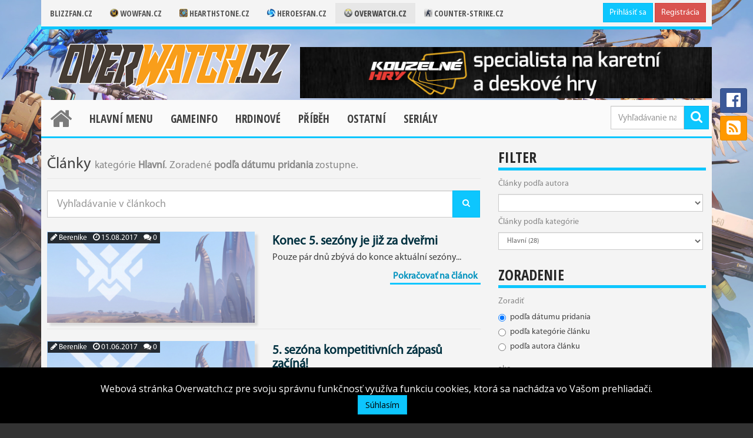

--- FILE ---
content_type: text/html; charset=utf-8
request_url: https://www.overwatch.cz/sk/clanky?byCategory=53
body_size: 11115
content:
<!DOCTYPE html>
<html>
<head>
    <title>Overwatch.cz</title>
	<meta charset="utf-8">
	<meta name="viewport" content="width=device-width, initial-scale=1.0">
	<meta name="description" content="Oficiální fan stránka, která se zaměřuje na hru Overwatch z dílny Blizzard Entertainment. Novinky, návody, tipy a triky.">
    <meta name="robots" content="INDEX, FOLLOW">
    <meta name="keywords" content="Overwatch, FPS, Blizzard, Tracer">
    <meta name="author" content="Patrik Hoffmann, djmetla">
    
    <link rel="shortcut icon" href="/images/layout/icons/favicon-overwatch.ico?v=1086479">
    <link rel="stylesheet" href="/css/icons.css?v=1086479">
        <link rel="stylesheet" href="/css/main.css?=1086479">
    
    <script src="/js/jquery.js?v=1086479"></script>
    <script src="/js/bootstrap.js?v=1086479"></script>
    <script src="/js/sticky.js?v=1086479"></script>
    <script src="/js/main.js?v=1086479"></script>
    </head>
<body>


        <video class="background-video" autoplay="autoplay" src="/video/overwatch.webm" loop="loop" muted="muted"></video>

<div class="container">
        <div class="row">


            <div class="col-lg-12 col-md-12 col-sm-12 col-xs-12">
<div id="top-header" class="hidden-sm hidden-xs">
        <div class="row">
            <div class="col-lg-9 col-md-9">
                <ul class="blizzfan">
                    <li><a href="https://www.blizzfan.cz">Blizzfan.cz</a></li>
                        <li><a href="https://www.wowfan.cz"> <img src="/images/layout/icons/favicon-wowfan.ico" class="app-icon"> Wowfan.cz </a></li>
                        <li><a href="https://www.hearthstone.cz"> <img src="/images/layout/icons/favicon-hearthstone.ico" class="app-icon"> Hearthstone.cz </a></li>
                        <li><a href="https://www.heroesfan.cz"> <img src="/images/layout/icons/favicon-heroesfan.ico" class="app-icon"> Heroesfan.cz </a></li>
                        <li><a href="https://www.overwatch.cz" class="app-active"> <img src="/images/layout/icons/favicon-overwatch.ico" class="app-icon"> Overwatch.cz </a></li>
                        <li><a href="https://www.counter-strike.cz"> <img src="/images/layout/icons/favicon-cstrike.gif" class="app-icon"> Counter-strike.cz </a></li>
                </ul>
            </div>
            <div class="col-lg-3 col-md-3">
                    <div class="text-right" style="margin-right:10px">
                        <a class="btn btn-primary btn-sm" href="/sk/prihlaseni">Prihlásiť sa</a>
                        <a class="btn btn-danger btn-sm" href="/sk/registrace">Registrácia</a>
                    </div>
            </div>
        </div>
</div>
<header class="hidden-xs hidden-sm">
    <h1>
        <a class="main-logo" href="/sk/">
            <img src="/images/layout/logo/logo-overwatch.png" alt="Overwatch.cz">
        </a>
    </h1>

    <div class="adv_header" style="width:700px; float: right; margin-left: 440px;margin-top:10px">
        <a href="https://www.kouzelnehry.cz/?utm_source=blizzfan&amp;utm_medium=banner&amp;utm_campaign=blizzfan_banner">
            <img src="https://www.wowfan.cz/images/kampan/header/sxemr704zwszd78.png" alt="https://www.kouzelnehry.cz/?utm_source=blizzfan&amp;utm_medium=banner&amp;utm_campaign=blizzfan_banner" class="img-responsive">
        </a>
    </div>

</header>

            </div>

            <div class="col-lg-12 col-md-12 col-sm-12 col-xs-12">
<nav id="navigation" class="hidden-sm hidden-xs">
    <ul id="main-menu">
            <li> <a class="home" href="/sk/"><span class="fa fa-home"></span></a></li>

                <li class="menu-dropdown">
                    <a href="javascript:void(0);" data-toggle="menu-dropdown">Hlavní menu</a>
                    <ul class="sub-menu">

                                <li><a href="/sk/tym">Redakce</a></li>


                                    <li> <a href="/sk/clanek/podminky-spoluprace-s-organizaci-blizzfan-a-pridruzenymi-weby-overwatch">Spolupráce</a> </li>


                                <li><a href="/sk/kontakt">Kontakt</a></li>

                    </ul>
                </li>
                <li class="menu-dropdown">
                    <a href="javascript:void(0);" data-toggle="menu-dropdown">Gameinfo</a>
                    <ul class="sub-menu">

                                <li class="two-dropdown">
                                    <a href="javascript:void(0);" data-toggle="two-dropdown">Jak začít hrát</a>
                                    <ul class="menu">
                                                    <li> <a href="/sk/clanek/overwatch-pro-zacatecniky">Pro začátečníky</a> </li>
                                                    <li> <a href="/sk/clanek/levely-a-odmeny-overwatch">Levely a odměny</a> </li>
                                    </ul>
                                </li>


                                <li class="two-dropdown">
                                    <a href="javascript:void(0);" data-toggle="two-dropdown">Mapy</a>
                                    <ul class="menu">
                                                    <li> <a href="/sk/clanek/assault-mapy">Assault</a> </li>
                                                    <li> <a href="/sk/clanek/escort-mapy">Escort</a> </li>
                                                    <li> <a href="/sk/clanek/control-mapy">Control</a> </li>
                                                    <li> <a href="/sk/clanek/hybrid-mapy">Hybrid</a> </li>
                                                    <li> <a href="/sk/clanek/arena-mapy">Arena</a> </li>
                                                    <li> <a href="/sk/clanek/deathmatch-a-team-deathmatch">Deathmatch</a> </li>
                                    </ul>
                                </li>


                                <li class="two-dropdown">
                                    <a href="javascript:void(0);" data-toggle="two-dropdown">Pozice na mapě</a>
                                    <ul class="menu">
                                                    <li> <a href="/sk/clanek/overwatch-callouts-assault-mapy">Assault mapy</a> </li>
                                                    <li> <a href="/sk/clanek/pozice-na-mape-escort">Escort mapy</a> </li>
                                                    <li> <a href="/sk/clanek/overwatch-callouts-hybrid">Hybrid mapy</a> </li>
                                    </ul>
                                </li>


                                    <li> <a href="/sk/clanek/herni-mody">Herní módy</a> </li>


                                    <li> <a href="/sk/clanek/patch-notes-rozcestnik">Patch Notes</a> </li>

                    </ul>
                </li>
                <li class="menu-dropdown">
                    <a href="javascript:void(0);" data-toggle="menu-dropdown">Hrdinové</a>
                    <ul class="sub-menu">

                                    <li> <a href="/sk/clanek/ofenzivni">Damage</a> </li>


                                    <li> <a href="/sk/clanek/tankove">Tank</a> </li>


                                    <li> <a href="/sk/clanek/supporti">Support</a> </li>

                    </ul>
                </li>
                <li class="menu-dropdown">
                    <a href="javascript:void(0);" data-toggle="menu-dropdown">Příběh</a>
                    <ul class="sub-menu">

                                    <li> <a href="/sk/clanek/rozcestnik-vydanych-komiksu">Komiksy</a> </li>


                                    <li> <a href="/sk/clanek/animated-shorts">Animated Shorts</a> </li>

                    </ul>
                </li>
                <li class="menu-dropdown">
                    <a href="javascript:void(0);" data-toggle="menu-dropdown">Ostatní</a>
                    <ul class="sub-menu">

                                    <li> <a href="/sk/clanek/skiny">Skiny</a> </li>


                                    <li> <a href="/sk/clanek/soundtrack">Hudba</a> </li>


                                    <li> <a href="/sk/clanek/spoluprace">Autoři se kterými spolupracujeme</a> </li>

                    </ul>
                </li>
                <li class="menu-dropdown">
                    <a href="javascript:void(0);" data-toggle="menu-dropdown">Seriály</a>
                    <ul class="sub-menu">

                                    <li> <a href="/sk/clanek/video-koutek-2">Videokoutek</a> </li>


                                    <li> <a href="/sk/clanek/overart">Overart</a> </li>

                    </ul>
                </li>
    </ul>

    <div class="menu-search">
        <form method="get" action="/sk/vyhledavani">
            <button class="btn btn-primary pull-right" type="submit"><span class="fa fa-search"></span></button>
            <input id="search-input" type="text" class="form-control" name="q" placeholder="Vyhľadávanie na Overwatch.cz">
        </form>
    </div>

</nav>

<nav class="hidden-md hidden-lg navbar navbar-default">
    <div class="container-fluid">
        <!-- Brand and toggle get grouped for better mobile display -->
        <div class="navbar-header">
            <button type="button" class="navbar-toggle collapsed" data-toggle="collapse" data-target="#mainmenu" aria-expanded="false">
                <span class="sr-only">Toggle navigation</span>
                <span class="icon-bar"></span>
                <span class="icon-bar"></span>
                <span class="icon-bar"></span>
            </button>
            <a class="navbar-brand" href="/sk/">Overwatch.cz</a>
        </div>

        <!-- Collect the nav links, forms, and other content for toggling -->
        <div class="collapse navbar-collapse" id="mainmenu">
            <ul class="nav navbar-nav">
                        <li class="dropdown">
                            <a href="#" class="dropdown-toggle" data-toggle="dropdown" role="button" aria-haspopup="true" aria-expanded="false">Hlavní menu <span class="caret"></span></a>
                            <ul class="dropdown-menu">

                                        <li><a href="/sk/tym">Redakce</a></li>


                                            <li> <a href="/sk/clanek/podminky-spoluprace-s-organizaci-blizzfan-a-pridruzenymi-weby-overwatch">Spolupráce</a> </li>


                                        <li><a href="/sk/kontakt">Kontakt</a></li>

                            </ul>
                        </li>
                        <li class="dropdown">
                            <a href="#" class="dropdown-toggle" data-toggle="dropdown" role="button" aria-haspopup="true" aria-expanded="false">Gameinfo <span class="caret"></span></a>
                            <ul class="dropdown-menu">

                                        <li class="dropdown-header">Jak začít hrát</li>
                                                        <li> <a href="/sk/clanek/overwatch-pro-zacatecniky">Pro začátečníky</a> </li>
                                                        <li> <a href="/sk/clanek/levely-a-odmeny-overwatch">Levely a odměny</a> </li>
                                        <li class="divider"></li>


                                        <li class="dropdown-header">Mapy</li>
                                                        <li> <a href="/sk/clanek/assault-mapy">Assault</a> </li>
                                                        <li> <a href="/sk/clanek/escort-mapy">Escort</a> </li>
                                                        <li> <a href="/sk/clanek/control-mapy">Control</a> </li>
                                                        <li> <a href="/sk/clanek/hybrid-mapy">Hybrid</a> </li>
                                                        <li> <a href="/sk/clanek/arena-mapy">Arena</a> </li>
                                                        <li> <a href="/sk/clanek/deathmatch-a-team-deathmatch">Deathmatch</a> </li>
                                        <li class="divider"></li>


                                        <li class="dropdown-header">Pozice na mapě</li>
                                                        <li> <a href="/sk/clanek/overwatch-callouts-assault-mapy">Assault mapy</a> </li>
                                                        <li> <a href="/sk/clanek/pozice-na-mape-escort">Escort mapy</a> </li>
                                                        <li> <a href="/sk/clanek/overwatch-callouts-hybrid">Hybrid mapy</a> </li>
                                        <li class="divider"></li>


                                            <li> <a href="/sk/clanek/herni-mody">Herní módy</a> </li>


                                            <li> <a href="/sk/clanek/patch-notes-rozcestnik">Patch Notes</a> </li>

                            </ul>
                        </li>
                        <li class="dropdown">
                            <a href="#" class="dropdown-toggle" data-toggle="dropdown" role="button" aria-haspopup="true" aria-expanded="false">Hrdinové <span class="caret"></span></a>
                            <ul class="dropdown-menu">

                                            <li> <a href="/sk/clanek/ofenzivni">Damage</a> </li>


                                            <li> <a href="/sk/clanek/tankove">Tank</a> </li>


                                            <li> <a href="/sk/clanek/supporti">Support</a> </li>

                            </ul>
                        </li>
                        <li class="dropdown">
                            <a href="#" class="dropdown-toggle" data-toggle="dropdown" role="button" aria-haspopup="true" aria-expanded="false">Příběh <span class="caret"></span></a>
                            <ul class="dropdown-menu">

                                            <li> <a href="/sk/clanek/rozcestnik-vydanych-komiksu">Komiksy</a> </li>


                                            <li> <a href="/sk/clanek/animated-shorts">Animated Shorts</a> </li>

                            </ul>
                        </li>
                        <li class="dropdown">
                            <a href="#" class="dropdown-toggle" data-toggle="dropdown" role="button" aria-haspopup="true" aria-expanded="false">Ostatní <span class="caret"></span></a>
                            <ul class="dropdown-menu">

                                            <li> <a href="/sk/clanek/skiny">Skiny</a> </li>


                                            <li> <a href="/sk/clanek/soundtrack">Hudba</a> </li>


                                            <li> <a href="/sk/clanek/spoluprace">Autoři se kterými spolupracujeme</a> </li>

                            </ul>
                        </li>
                        <li class="dropdown">
                            <a href="#" class="dropdown-toggle" data-toggle="dropdown" role="button" aria-haspopup="true" aria-expanded="false">Seriály <span class="caret"></span></a>
                            <ul class="dropdown-menu">

                                            <li> <a href="/sk/clanek/video-koutek-2">Videokoutek</a> </li>


                                            <li> <a href="/sk/clanek/overart">Overart</a> </li>

                            </ul>
                        </li>
            </ul>


            <form method="get" action="/sk/vyhledavani" class="navbar-form navbar-right">
                <div class="input-group input-group-sm">
                    <input id="search-input" type="text" class="form-control" name="q" placeholder="Vyhľadávanie na Overwatch.cz">
                    <span class="input-group-btn"><button class="btn btn-primary" type="submit"><span class="fa fa-search"></span></button></span>
                </div>
            </form>

            <ul class="nav navbar-nav navbar-right">
                <li class="dropdown">
                    <a href="#" class="dropdown-toggle" data-toggle="dropdown" role="button" aria-haspopup="true" aria-expanded="false"><span class="fa fa-user "></span> <span class="caret"></span></a>
                    <ul class="dropdown-menu">
                            <li><a href="/sk/prihlaseni"><span class="fa fa-sign-in fa-fw"></span> Prihlásiť sa</a></li>
                            <li><a href="/sk/registrace"><span class="fa fa-user-plus fa-fw"></span> Registrácia</a></li>
                            <li role="separator" class="divider"></li>
                            <li><a href="/sk/pomoc-s-uctem"><span class="fa fa-question-circle fa-fw"></span> Pomoc s účtom</a></li>
                    </ul>
                </li>
            </ul>
        </div>
    </div>
</nav>
            </div>


            <div class="col-lg-12 col-md-12 col-sm-12 col-xs-12">

                    <section>
                        <div class="row">
                            <div class="col-lg-8 col-md-8 col-sm-12 col-xs-12">
<div class="row">
    <div class="col-lg-12">
        <div class="page-header" style="margin-top:15pt">
            <h2 style="font-size:20pt;margin:0px;">Články
                <small>kategórie <strong>Hlavní</strong>. Zoradené <strong>podľa dátumu pridania</strong> zostupne.</small>
            </h2>
        </div>
    </div>

    <div class="col-lg-12">
        <form method="get" action="/sk/vyhledavani">
            <div class="input-group input-group-lg">
                <input type="text" class="form-control" name="q" placeholder="Vyhľadávanie v článkoch">
                <span class="input-group-btn"><button class="btn btn-primary" type="submit"><span class="fa fa-search"></span></button></span>
            </div>
        </form>
        <br>
    </div>


    <div class="col-lg-12">
        <ul class="article-list">
                    <li>
                        <div class="row">
                            <div class="col-lg-6 col-md-6 col-sm-6 col-xs-12">
                                <ul class="article-information">
                                    <li><a href="/sk/clanky?byAuthor=94261"><span class="fa fa-pencil"></span> Berenike</a></li>
                                    <li><span class="fa fa-clock-o"></span> 15.08.2017</li>
                                    <li><a href="/sk/clanek/konec-5-sezony-je-jiz-za-dvermi#comments"> <span class="fa fa-comments"></span> 0</a></li>
                                </ul>

                                <a href="/sk/clanek/konec-5-sezony-je-jiz-za-dvermi">
                                        <img src="https://www.overwatch.cz/images/article-thumbnail/6w6pg2nvuaml04s/small.jpg" class="img-responsive" alt="##">
                                </a>
                            </div>

                            <div class="col-lg-6 col-md-6 col-sm-6 col-xs-12">
                                <h3><a href="/sk/clanek/konec-5-sezony-je-jiz-za-dvermi">Konec 5. sezóny je již za dveřmi</a></h3>
                                <p>
                                        Pouze pár dnů zbývá do konce aktuální sezóny...
                                </p>
                                <p>
                                    <a href="/sk/clanek/konec-5-sezony-je-jiz-za-dvermi">Pokračovať na článok</a>
                                </p>
                            </div>
                        </div>
                    </li>
                    <li>
                        <div class="row">
                            <div class="col-lg-6 col-md-6 col-sm-6 col-xs-12">
                                <ul class="article-information">
                                    <li><a href="/sk/clanky?byAuthor=94261"><span class="fa fa-pencil"></span> Berenike</a></li>
                                    <li><span class="fa fa-clock-o"></span> 01.06.2017</li>
                                    <li><a href="/sk/clanek/5-sezona-kompetitivnich-zapasu-zacina#comments"> <span class="fa fa-comments"></span> 0</a></li>
                                </ul>

                                <a href="/sk/clanek/5-sezona-kompetitivnich-zapasu-zacina">
                                        <img src="https://www.overwatch.cz/images/article-thumbnail/6w6pg2nvuaml04s/small.jpg" class="img-responsive" alt="##">
                                </a>
                            </div>

                            <div class="col-lg-6 col-md-6 col-sm-6 col-xs-12">
                                <h3><a href="/sk/clanek/5-sezona-kompetitivnich-zapasu-zacina">5. sezóna kompetitivních zápasů začíná!</a></h3>
                                <p>
                                        Ode dneška můžete opět bojovat o lepší umístění v žebříčku kompetitivních zápasů!
                                </p>
                                <p>
                                    <a href="/sk/clanek/5-sezona-kompetitivnich-zapasu-zacina">Pokračovať na článok</a>
                                </p>
                            </div>
                        </div>
                    </li>
                    <li>
                        <div class="row">
                            <div class="col-lg-6 col-md-6 col-sm-6 col-xs-12">
                                <ul class="article-information">
                                    <li><a href="/sk/clanky?byAuthor=94261"><span class="fa fa-pencil"></span> Berenike</a></li>
                                    <li><span class="fa fa-clock-o"></span> 17.05.2017</li>
                                    <li><a href="/sk/clanek/overwatch-opet-k-vyzkouseni-zdarma#comments"> <span class="fa fa-comments"></span> 1</a></li>
                                </ul>

                                <a href="/sk/clanek/overwatch-opet-k-vyzkouseni-zdarma">
                                        <img src="https://www.overwatch.cz/images/article-thumbnail/2do9yh7ch84rop8pd14lxnyfj/small.jpg" class="img-responsive" alt="##">
                                </a>
                            </div>

                            <div class="col-lg-6 col-md-6 col-sm-6 col-xs-12">
                                <h3><a href="/sk/clanek/overwatch-opet-k-vyzkouseni-zdarma">Overwatch opět k vyzkoušení zdarma!</a></h3>
                                <p>
                                        Pokud ještě váháte, zdali si hru zakoupit, tak teď máte možnost si hru zdarma vyzkoušet.
                                </p>
                                <p>
                                    <a href="/sk/clanek/overwatch-opet-k-vyzkouseni-zdarma">Pokračovať na článok</a>
                                </p>
                            </div>
                        </div>
                    </li>
                    <li>
                        <div class="row">
                            <div class="col-lg-6 col-md-6 col-sm-6 col-xs-12">
                                <ul class="article-information">
                                    <li><a href="/sk/clanky?byAuthor=94261"><span class="fa fa-pencil"></span> Berenike</a></li>
                                    <li><span class="fa fa-clock-o"></span> 17.05.2017</li>
                                    <li><a href="/sk/clanek/oznamen-konec-kompetitivnich-zapasu-4-sezony#comments"> <span class="fa fa-comments"></span> 0</a></li>
                                </ul>

                                <a href="/sk/clanek/oznamen-konec-kompetitivnich-zapasu-4-sezony">
                                        <img src="https://www.overwatch.cz/images/article-thumbnail/u0wfytw9uteyyzhvlv77mu47y/small.jpg" class="img-responsive" alt="##">
                                </a>
                            </div>

                            <div class="col-lg-6 col-md-6 col-sm-6 col-xs-12">
                                <h3><a href="/sk/clanek/oznamen-konec-kompetitivnich-zapasu-4-sezony">Oznámen konec kompetitivních zápasů 4. sezóny</a></h3>
                                <p>
                                        Pokud ještě nemáte svůj vysněný rank, tak zabojujte, konec se blíží.
                                </p>
                                <p>
                                    <a href="/sk/clanek/oznamen-konec-kompetitivnich-zapasu-4-sezony">Pokračovať na článok</a>
                                </p>
                            </div>
                        </div>
                    </li>
                    <li>
                        <div class="row">
                            <div class="col-lg-6 col-md-6 col-sm-6 col-xs-12">
                                <ul class="article-information">
                                    <li><a href="/sk/clanky?byAuthor=90660"><span class="fa fa-pencil"></span> Darlington</a></li>
                                    <li><span class="fa fa-clock-o"></span> 06.02.2017</li>
                                    <li><a href="/sk/clanek/jsou-klavesnici-a-mysi-na-konzoli-problem#comments"> <span class="fa fa-comments"></span> 0</a></li>
                                </ul>

                                <a href="/sk/clanek/jsou-klavesnici-a-mysi-na-konzoli-problem">
                                        <img src="https://www.overwatch.cz/images/article-thumbnail/1gcimay4ffb11ruvmkrb9eueq/small.jpg" class="img-responsive" alt="##">
                                </a>
                            </div>

                            <div class="col-lg-6 col-md-6 col-sm-6 col-xs-12">
                                <h3><a href="/sk/clanek/jsou-klavesnici-a-mysi-na-konzoli-problem">Jsou klávesnice a myši na konzoli problém?</a></h3>
                                <p>
                                        Overwatch je kompetitivní hra. Pokud vás tedy nějaký aspekt zvenčí dokáže zvýhodnit před ostatními, je to problém, který narušuje balanc.


                                </p>
                                <p>
                                    <a href="/sk/clanek/jsou-klavesnici-a-mysi-na-konzoli-problem">Pokračovať na článok</a>
                                </p>
                            </div>
                        </div>
                    </li>
                    <li>
                        <div class="row">
                            <div class="col-lg-6 col-md-6 col-sm-6 col-xs-12">
                                <ul class="article-information">
                                    <li><a href="/sk/clanky?byAuthor=92855"><span class="fa fa-pencil"></span> PanOlda</a></li>
                                    <li><span class="fa fa-clock-o"></span> 21.01.2017</li>
                                    <li><a href="/sk/clanek/soundtrack#comments"> <span class="fa fa-comments"></span> 0</a></li>
                                </ul>

                                <a href="/sk/clanek/soundtrack">
                                        <img src="/images/layout/default-article.jpg" class="img-responsive" alt="Article image">
                                </a>
                            </div>

                            <div class="col-lg-6 col-md-6 col-sm-6 col-xs-12">
                                <h3><a href="/sk/clanek/soundtrack">Soundtrack</a></h3>
                                <p>
                                        Pokud vás zajímá hudební doprovod ke hře, najdete ho zde!
                                </p>
                                <p>
                                    <a href="/sk/clanek/soundtrack">Pokračovať na článok</a>
                                </p>
                            </div>
                        </div>
                    </li>
                    <li>
                        <div class="row">
                            <div class="col-lg-6 col-md-6 col-sm-6 col-xs-12">
                                <ul class="article-information">
                                    <li><a href="/sk/clanky?byAuthor=92853"><span class="fa fa-pencil"></span> Kizuoto</a></li>
                                    <li><span class="fa fa-clock-o"></span> 16.01.2017</li>
                                    <li><a href="/sk/clanek/teabagging-dostane-nerf#comments"> <span class="fa fa-comments"></span> 1</a></li>
                                </ul>

                                <a href="/sk/clanek/teabagging-dostane-nerf">
                                        <img src="https://www.overwatch.cz/images/article-thumbnail/m7pzhuqjriwm864qz39dfr55x/small.jpg" class="img-responsive" alt="##">
                                </a>
                            </div>

                            <div class="col-lg-6 col-md-6 col-sm-6 col-xs-12">
                                <h3><a href="/sk/clanek/teabagging-dostane-nerf">Teabagging dostane nerf</a></h3>
                                <p>
                                        Samozřejmě budou moci hráči používat stále tento způsob vyjádření svých niterných pocitů. Přesto je dobré se o této na první pohled drobné změně zmínit. Jedná se o další nevypsanou změnu, která by mohla hráče zaskočit, byť na většinu situací nemá větší vliv.
                                </p>
                                <p>
                                    <a href="/sk/clanek/teabagging-dostane-nerf">Pokračovať na článok</a>
                                </p>
                            </div>
                        </div>
                    </li>
                    <li>
                        <div class="row">
                            <div class="col-lg-6 col-md-6 col-sm-6 col-xs-12">
                                <ul class="article-information">
                                    <li><a href="/sk/clanky?byAuthor=92853"><span class="fa fa-pencil"></span> Kizuoto</a></li>
                                    <li><span class="fa fa-clock-o"></span> 12.01.2017</li>
                                    <li><a href="/sk/clanek/patch-1-71-a-nevypsane-novinky#comments"> <span class="fa fa-comments"></span> 1</a></li>
                                </ul>

                                <a href="/sk/clanek/patch-1-71-a-nevypsane-novinky">
                                        <img src="https://www.overwatch.cz/images/article-thumbnail/m7pzhuqjriwm864qz39dfr55x/small.jpg" class="img-responsive" alt="##">
                                </a>
                            </div>

                            <div class="col-lg-6 col-md-6 col-sm-6 col-xs-12">
                                <h3><a href="/sk/clanek/patch-1-71-a-nevypsane-novinky">Patch 1.71 a nevypsané novinky</a></h3>
                                <p>
                                        Každý patch je oznámen pomocí výpisu svých novinek. Tyto novinky jsou však neúplné. Co vám tedy mohlo uniknout, nebo jaký je rozdíl mezi hookem 1.0 a 2.0?
                                </p>
                                <p>
                                    <a href="/sk/clanek/patch-1-71-a-nevypsane-novinky">Pokračovať na článok</a>
                                </p>
                            </div>
                        </div>
                    </li>
                    <li>
                        <div class="row">
                            <div class="col-lg-6 col-md-6 col-sm-6 col-xs-12">
                                <ul class="article-information">
                                    <li><a href="/sk/clanky?byAuthor=93451"><span class="fa fa-pencil"></span> Housac</a></li>
                                    <li><span class="fa fa-clock-o"></span> 04.01.2017</li>
                                    <li><a href="/sk/clanek/video-koutek-2#comments"> <span class="fa fa-comments"></span> 0</a></li>
                                </ul>

                                <a href="/sk/clanek/video-koutek-2">
                                        <img src="/images/layout/default-article.jpg" class="img-responsive" alt="Article image">
                                </a>
                            </div>

                            <div class="col-lg-6 col-md-6 col-sm-6 col-xs-12">
                                <h3><a href="/sk/clanek/video-koutek-2">Videokoutek</a></h3>
                                <p>
                                        Seriál videokoutek vychází pravidelně každý pátek a jak bystřejší pochopili, jde o článek ve kterém se společně podíváme na nějaké populární video ze světa Overwatch. Najdete zde zajímavosti, šílené playe, různé bugy nebo jakékoliv další videa související se…
                                </p>
                                <p>
                                    <a href="/sk/clanek/video-koutek-2">Pokračovať na článok</a>
                                </p>
                            </div>
                        </div>
                    </li>
                    <li>
                        <div class="row">
                            <div class="col-lg-6 col-md-6 col-sm-6 col-xs-12">
                                <ul class="article-information">
                                    <li><a href="/sk/clanky?byAuthor=92855"><span class="fa fa-pencil"></span> PanOlda</a></li>
                                    <li><span class="fa fa-clock-o"></span> 02.01.2017</li>
                                    <li><a href="/sk/clanek/tankove-old#comments"> <span class="fa fa-comments"></span> 0</a></li>
                                </ul>

                                <a href="/sk/clanek/tankove-old">
                                        <img src="/images/layout/default-article.jpg" class="img-responsive" alt="Article image">
                                </a>
                            </div>

                            <div class="col-lg-6 col-md-6 col-sm-6 col-xs-12">
                                <h3><a href="/sk/clanek/tankove-old">Tankové old</a></h3>
                                <p>
                                        Tankové hry Overwatch
                                </p>
                                <p>
                                    <a href="/sk/clanek/tankove-old">Pokračovať na článok</a>
                                </p>
                            </div>
                        </div>
                    </li>
                    <li>
                        <div class="row">
                            <div class="col-lg-6 col-md-6 col-sm-6 col-xs-12">
                                <ul class="article-information">
                                    <li><a href="/sk/clanky?byAuthor=90660"><span class="fa fa-pencil"></span> Darlington</a></li>
                                    <li><span class="fa fa-clock-o"></span> 30.11.2016</li>
                                    <li><a href="/sk/clanek/3-sezona-prichazi#comments"> <span class="fa fa-comments"></span> 0</a></li>
                                </ul>

                                <a href="/sk/clanek/3-sezona-prichazi">
                                        <img src="/images/layout/default-article.jpg" class="img-responsive" alt="Article image">
                                </a>
                            </div>

                            <div class="col-lg-6 col-md-6 col-sm-6 col-xs-12">
                                <h3><a href="/sk/clanek/3-sezona-prichazi">3. sezóna přichází! </a></h3>
                                <p>
                                        S novým měsícem přichází také nová sezóna. Již od 1.12. se můžeme těšit na třetí sezónu v kompetitivním módu.
                                </p>
                                <p>
                                    <a href="/sk/clanek/3-sezona-prichazi">Pokračovať na článok</a>
                                </p>
                            </div>
                        </div>
                    </li>
                    <li>
                        <div class="row">
                            <div class="col-lg-6 col-md-6 col-sm-6 col-xs-12">
                                <ul class="article-information">
                                    <li><a href="/sk/clanky?byAuthor=90660"><span class="fa fa-pencil"></span> Darlington</a></li>
                                    <li><span class="fa fa-clock-o"></span> 30.11.2016</li>
                                    <li><a href="/sk/clanek/atlas-news#comments"> <span class="fa fa-comments"></span> 0</a></li>
                                </ul>

                                <a href="/sk/clanek/atlas-news">
                                        <img src="/images/layout/default-article.jpg" class="img-responsive" alt="Article image">
                                </a>
                            </div>

                            <div class="col-lg-6 col-md-6 col-sm-6 col-xs-12">
                                <h3><a href="/sk/clanek/atlas-news">Atlas News</a></h3>
                                <p>
                                        Odkaz do menu
                                </p>
                                <p>
                                    <a href="/sk/clanek/atlas-news">Pokračovať na článok</a>
                                </p>
                            </div>
                        </div>
                    </li>
                    <li>
                        <div class="row">
                            <div class="col-lg-6 col-md-6 col-sm-6 col-xs-12">
                                <ul class="article-information">
                                    <li><a href="/sk/clanky?byAuthor=24507"><span class="fa fa-pencil"></span> kovka</a></li>
                                    <li><span class="fa fa-clock-o"></span> 28.06.2016</li>
                                    <li><a href="/sk/clanek/overart-3-edit#comments"> <span class="fa fa-comments"></span> 0</a></li>
                                </ul>

                                <a href="/sk/clanek/overart-3-edit">
                                        <img src="/images/layout/default-article.jpg" class="img-responsive" alt="Article image">
                                </a>
                            </div>

                            <div class="col-lg-6 col-md-6 col-sm-6 col-xs-12">
                                <h3><a href="/sk/clanek/overart-3-edit">OverArt #3 edit</a></h3>
                                <p>
                                        Po delší době se vracíme zpátky a tentokrát se podíváme na pár zajímavých "cosplayů", tedy fanoušků co si vyrobili kostým nějakého hrdiny ze hry!
                                </p>
                                <p>
                                    <a href="/sk/clanek/overart-3-edit">Pokračovať na článok</a>
                                </p>
                            </div>
                        </div>
                    </li>
                    <li>
                        <div class="row">
                            <div class="col-lg-6 col-md-6 col-sm-6 col-xs-12">
                                <ul class="article-information">
                                    <li><a href="/sk/clanky?byAuthor=92853"><span class="fa fa-pencil"></span> Kizuoto</a></li>
                                    <li><span class="fa fa-clock-o"></span> 19.05.2016</li>
                                    <li><a href="/sk/clanek/soldier%3A-76-brzy-ve-vlastnim-animovanem-pribehu#comments"> <span class="fa fa-comments"></span> 0</a></li>
                                </ul>

                                <a href="/sk/clanek/soldier%3A-76-brzy-ve-vlastnim-animovanem-pribehu">
                                        <img src="/images/layout/default-article.jpg" class="img-responsive" alt="Article image">
                                </a>
                            </div>

                            <div class="col-lg-6 col-md-6 col-sm-6 col-xs-12">
                                <h3><a href="/sk/clanek/soldier%3A-76-brzy-ve-vlastnim-animovanem-pribehu">Soldier: 76 brzy ve vlastním animovaném příběhu</a></h3>
                                <p>
                                        Je tomu jen pár dní, co Blizzard vydal animated short o Genjim a Hanzovi a už nás láká na další. Tentokrát věnované postavě Soldier: 76.
                                </p>
                                <p>
                                    <a href="/sk/clanek/soldier%3A-76-brzy-ve-vlastnim-animovanem-pribehu">Pokračovať na článok</a>
                                </p>
                            </div>
                        </div>
                    </li>
                    <li>
                        <div class="row">
                            <div class="col-lg-6 col-md-6 col-sm-6 col-xs-12">
                                <ul class="article-information">
                                    <li><a href="/sk/clanky?byAuthor=92853"><span class="fa fa-pencil"></span> Kizuoto</a></li>
                                    <li><span class="fa fa-clock-o"></span> 18.05.2016</li>
                                    <li><a href="/sk/clanek/rozcestnik-vydanych-komiksu#comments"> <span class="fa fa-comments"></span> 2</a></li>
                                </ul>

                                <a href="/sk/clanek/rozcestnik-vydanych-komiksu">
                                        <img src="/images/layout/default-article.jpg" class="img-responsive" alt="Article image">
                                </a>
                            </div>

                            <div class="col-lg-6 col-md-6 col-sm-6 col-xs-12">
                                <h3><a href="/sk/clanek/rozcestnik-vydanych-komiksu">Rozcestník vydaných komiksů</a></h3>
                                <p>
                                        Množství komiksů ze světa Overwatch stoupá a v budoucnu budou další přibývat. Proto jsme pro vás pro snadnější orientaci připravili jednoduchý přehled.



                                </p>
                                <p>
                                    <a href="/sk/clanek/rozcestnik-vydanych-komiksu">Pokračovať na článok</a>
                                </p>
                            </div>
                        </div>
                    </li>
                    <li>
                        <div class="row">
                            <div class="col-lg-6 col-md-6 col-sm-6 col-xs-12">
                                <ul class="article-information">
                                    <li><a href="/sk/clanky?byAuthor=90660"><span class="fa fa-pencil"></span> Darlington</a></li>
                                    <li><span class="fa fa-clock-o"></span> 17.05.2016</li>
                                    <li><a href="/sk/clanek/shorts#comments"> <span class="fa fa-comments"></span> 0</a></li>
                                </ul>

                                <a href="/sk/clanek/shorts">
                                        <img src="/images/layout/default-article.jpg" class="img-responsive" alt="Article image">
                                </a>
                            </div>

                            <div class="col-lg-6 col-md-6 col-sm-6 col-xs-12">
                                <h3><a href="/sk/clanek/shorts">Shorts</a></h3>
                                <p>
                                         Nepropásli jste nějaký díl krátkých animovaných dobrodružství? Připravili jsme si pro vás přehled všech doposud vydaných dílů které zde najdete i českými titulky!

                                </p>
                                <p>
                                    <a href="/sk/clanek/shorts">Pokračovať na článok</a>
                                </p>
                            </div>
                        </div>
                    </li>
                    <li>
                        <div class="row">
                            <div class="col-lg-6 col-md-6 col-sm-6 col-xs-12">
                                <ul class="article-information">
                                    <li><a href="/sk/clanky?byAuthor=2"><span class="fa fa-pencil"></span> Jerryky</a></li>
                                    <li><span class="fa fa-clock-o"></span> 12.05.2016</li>
                                    <li><a href="/sk/clanek/mapy-overwatch#comments"> <span class="fa fa-comments"></span> 0</a></li>
                                </ul>

                                <a href="/sk/clanek/mapy-overwatch">
                                        <img src="/images/layout/default-article.jpg" class="img-responsive" alt="Article image">
                                </a>
                            </div>

                            <div class="col-lg-6 col-md-6 col-sm-6 col-xs-12">
                                <h3><a href="/sk/clanek/mapy-overwatch">Mapy</a></h3>
                                <p>
                                        
	Hrdinové Overwatch bojují na mnoha různých místech po celé zeměkouli. Od technologicky vyspělého Numbani až po filmová studia Hollywoodu. Mapy se dělí do čtyř různých tříd. Každá mapa má vlastní osobitý vzhled a rozvržení. 
                                </p>
                                <p>
                                    <a href="/sk/clanek/mapy-overwatch">Pokračovať na článok</a>
                                </p>
                            </div>
                        </div>
                    </li>
                    <li>
                        <div class="row">
                            <div class="col-lg-6 col-md-6 col-sm-6 col-xs-12">
                                <ul class="article-information">
                                    <li><a href="/sk/clanky?byAuthor=93451"><span class="fa fa-pencil"></span> Housac</a></li>
                                    <li><span class="fa fa-clock-o"></span> 26.02.2016</li>
                                    <li><a href="/sk/clanek/herni-mody#comments"> <span class="fa fa-comments"></span> 0</a></li>
                                </ul>

                                <a href="/sk/clanek/herni-mody">
                                        <img src="/images/layout/default-article.jpg" class="img-responsive" alt="Article image">
                                </a>
                            </div>

                            <div class="col-lg-6 col-md-6 col-sm-6 col-xs-12">
                                <h3><a href="/sk/clanek/herni-mody">Herní módy</a></h3>
                                <p>
                                        

Přesvědčte se, že rozumíte všem herním módům.
                                </p>
                                <p>
                                    <a href="/sk/clanek/herni-mody">Pokračovať na článok</a>
                                </p>
                            </div>
                        </div>
                    </li>
                    <li>
                        <div class="row">
                            <div class="col-lg-6 col-md-6 col-sm-6 col-xs-12">
                                <ul class="article-information">
                                    <li><a href="/sk/clanky?byAuthor=24507"><span class="fa fa-pencil"></span> kovka</a></li>
                                    <li><span class="fa fa-clock-o"></span> 18.11.2015</li>
                                    <li><a href="/sk/clanek/patch-notes-overwatch#comments"> <span class="fa fa-comments"></span> 0</a></li>
                                </ul>

                                <a href="/sk/clanek/patch-notes-overwatch">
                                        <img src="/images/layout/default-article.jpg" class="img-responsive" alt="Article image">
                                </a>
                            </div>

                            <div class="col-lg-6 col-md-6 col-sm-6 col-xs-12">
                                <h3><a href="/sk/clanek/patch-notes-overwatch">Patch notes</a></h3>
                                <p>
                                        
Seznam všech zveřejněných patch notes.
                                </p>
                                <p>
                                    <a href="/sk/clanek/patch-notes-overwatch">Pokračovať na článok</a>
                                </p>
                            </div>
                        </div>
                    </li>
                    <li>
                        <div class="row">
                            <div class="col-lg-6 col-md-6 col-sm-6 col-xs-12">
                                <ul class="article-information">
                                    <li><a href="/sk/clanky?byAuthor=92855"><span class="fa fa-pencil"></span> PanOlda</a></li>
                                    <li><span class="fa fa-clock-o"></span> 02.11.2015</li>
                                    <li><a href="/sk/clanek/hudba#comments"> <span class="fa fa-comments"></span> 1</a></li>
                                </ul>

                                <a href="/sk/clanek/hudba">
                                        <img src="/images/layout/default-article.jpg" class="img-responsive" alt="Article image">
                                </a>
                            </div>

                            <div class="col-lg-6 col-md-6 col-sm-6 col-xs-12">
                                <h3><a href="/sk/clanek/hudba">Hudba</a></h3>
                                <p>
                                          
Seznam veškeré hudby související se světem Overwatch.
                                </p>
                                <p>
                                    <a href="/sk/clanek/hudba">Pokračovať na článok</a>
                                </p>
                            </div>
                        </div>
                    </li>
                    <li>
                        <div class="row">
                            <div class="col-lg-6 col-md-6 col-sm-6 col-xs-12">
                                <ul class="article-information">
                                    <li><a href="/sk/clanky?byAuthor=26380"><span class="fa fa-pencil"></span> Alandus</a></li>
                                    <li><span class="fa fa-clock-o"></span> 27.10.2015</li>
                                    <li><a href="/sk/clanek/closed-beta-spustena#comments"> <span class="fa fa-comments"></span> 0</a></li>
                                </ul>

                                <a href="/sk/clanek/closed-beta-spustena">
                                        <img src="/images/layout/default-article.jpg" class="img-responsive" alt="Article image">
                                </a>
                            </div>

                            <div class="col-lg-6 col-md-6 col-sm-6 col-xs-12">
                                <h3><a href="/sk/clanek/closed-beta-spustena">Closed Beta spuštěna!</a></h3>
                                <p>
                                        Shrnutí všech informací o closed betě, zpětné vazbě,návod k instalaci a FAQ!
                                </p>
                                <p>
                                    <a href="/sk/clanek/closed-beta-spustena">Pokračovať na článok</a>
                                </p>
                            </div>
                        </div>
                    </li>
                    <li>
                        <div class="row">
                            <div class="col-lg-6 col-md-6 col-sm-6 col-xs-12">
                                <ul class="article-information">
                                    <li><a href="/sk/clanky?byAuthor=26380"><span class="fa fa-pencil"></span> Alandus</a></li>
                                    <li><span class="fa fa-clock-o"></span> 23.10.2015</li>
                                    <li><a href="/sk/clanek/blizzard-pridava-hlasovou-komunikaci#comments"> <span class="fa fa-comments"></span> 0</a></li>
                                </ul>

                                <a href="/sk/clanek/blizzard-pridava-hlasovou-komunikaci">
                                        <img src="/images/layout/default-article.jpg" class="img-responsive" alt="Article image">
                                </a>
                            </div>

                            <div class="col-lg-6 col-md-6 col-sm-6 col-xs-12">
                                <h3><a href="/sk/clanek/blizzard-pridava-hlasovou-komunikaci">Blizzard přidává hlasovou komunikaci!</a></h3>
                                <p>
                                        
	 Komunikace s hráči se ve hrách od Blizzardu dostává na další úroveň!
                                </p>
                                <p>
                                    <a href="/sk/clanek/blizzard-pridava-hlasovou-komunikaci">Pokračovať na článok</a>
                                </p>
                            </div>
                        </div>
                    </li>
                    <li>
                        <div class="row">
                            <div class="col-lg-6 col-md-6 col-sm-6 col-xs-12">
                                <ul class="article-information">
                                    <li><a href="/sk/clanky?byAuthor=24507"><span class="fa fa-pencil"></span> kovka</a></li>
                                    <li><span class="fa fa-clock-o"></span> 23.10.2015</li>
                                    <li><a href="/sk/clanek/offense#comments"> <span class="fa fa-comments"></span> 0</a></li>
                                </ul>

                                <a href="/sk/clanek/offense">
                                        <img src="/images/layout/default-article.jpg" class="img-responsive" alt="Article image">
                                </a>
                            </div>

                            <div class="col-lg-6 col-md-6 col-sm-6 col-xs-12">
                                <h3><a href="/sk/clanek/offense">Offense</a></h3>
                                <p>
                                         Ofensivně ladění hrdinové vynikají svojí hbitostí a přesnou střelbou. Jsou skvělou volbou na rychlé útočné výpady.
                                </p>
                                <p>
                                    <a href="/sk/clanek/offense">Pokračovať na článok</a>
                                </p>
                            </div>
                        </div>
                    </li>
                    <li>
                        <div class="row">
                            <div class="col-lg-6 col-md-6 col-sm-6 col-xs-12">
                                <ul class="article-information">
                                    <li><a href="/sk/clanky?byAuthor=24507"><span class="fa fa-pencil"></span> kovka</a></li>
                                    <li><span class="fa fa-clock-o"></span> 23.10.2015</li>
                                    <li><a href="/sk/clanek/defense#comments"> <span class="fa fa-comments"></span> 0</a></li>
                                </ul>

                                <a href="/sk/clanek/defense">
                                        <img src="/images/layout/default-article.jpg" class="img-responsive" alt="Article image">
                                </a>
                            </div>

                            <div class="col-lg-6 col-md-6 col-sm-6 col-xs-12">
                                <h3><a href="/sk/clanek/defense">Defense</a></h3>
                                <p>
                                         Skvělá volba pro obrannou taktiku. Poměrně úspěšně dokáží vzdorovat útočnému tlaku.
                                </p>
                                <p>
                                    <a href="/sk/clanek/defense">Pokračovať na článok</a>
                                </p>
                            </div>
                        </div>
                    </li>
                    <li>
                        <div class="row">
                            <div class="col-lg-6 col-md-6 col-sm-6 col-xs-12">
                                <ul class="article-information">
                                    <li><a href="/sk/clanky?byAuthor=24507"><span class="fa fa-pencil"></span> kovka</a></li>
                                    <li><span class="fa fa-clock-o"></span> 23.10.2015</li>
                                    <li><a href="/sk/clanek/support#comments"> <span class="fa fa-comments"></span> 0</a></li>
                                </ul>

                                <a href="/sk/clanek/support">
                                        <img src="/images/layout/default-article.jpg" class="img-responsive" alt="Article image">
                                </a>
                            </div>

                            <div class="col-lg-6 col-md-6 col-sm-6 col-xs-12">
                                <h3><a href="/sk/clanek/support">Support</a></h3>
                                <p>
                                         Role supportů spočívá v buffování a healování spoluhráčů.
                                </p>
                                <p>
                                    <a href="/sk/clanek/support">Pokračovať na článok</a>
                                </p>
                            </div>
                        </div>
                    </li>
                    <li>
                        <div class="row">
                            <div class="col-lg-6 col-md-6 col-sm-6 col-xs-12">
                                <ul class="article-information">
                                    <li><a href="/sk/clanky?byAuthor=24507"><span class="fa fa-pencil"></span> kovka</a></li>
                                    <li><span class="fa fa-clock-o"></span> 23.10.2015</li>
                                    <li><a href="/sk/clanek/tank#comments"> <span class="fa fa-comments"></span> 0</a></li>
                                </ul>

                                <a href="/sk/clanek/tank">
                                        <img src="/images/layout/default-article.jpg" class="img-responsive" alt="Article image">
                                </a>
                            </div>

                            <div class="col-lg-6 col-md-6 col-sm-6 col-xs-12">
                                <h3><a href="/sk/clanek/tank">Tank-old</a></h3>
                                <p>
                                        Hrdinové s obrovskou výdrží a armorem snižujícím zranění až o 50%.
                                </p>
                                <p>
                                    <a href="/sk/clanek/tank">Pokračovať na článok</a>
                                </p>
                            </div>
                        </div>
                    </li>
                    <li>
                        <div class="row">
                            <div class="col-lg-6 col-md-6 col-sm-6 col-xs-12">
                                <ul class="article-information">
                                    <li><a href="/sk/clanky?byAuthor=19510"><span class="fa fa-pencil"></span> Itharael</a></li>
                                    <li><span class="fa fa-clock-o"></span> 16.06.2015</li>
                                    <li><a href="/sk/clanek/podminky-spoluprace-s-organizaci-blizzfan-a-pridruzenymi-weby-overwatch#comments"> <span class="fa fa-comments"></span> 0</a></li>
                                </ul>

                                <a href="/sk/clanek/podminky-spoluprace-s-organizaci-blizzfan-a-pridruzenymi-weby-overwatch">
                                        <img src="/images/layout/default-article.jpg" class="img-responsive" alt="Article image">
                                </a>
                            </div>

                            <div class="col-lg-6 col-md-6 col-sm-6 col-xs-12">
                                <h3><a href="/sk/clanek/podminky-spoluprace-s-organizaci-blizzfan-a-pridruzenymi-weby-overwatch"> Podmínky spolupráce s organizací Blizzfan a přidruženými weby</a></h3>
                                <p>
                                        Projekt Blizzfan.cz si za jeden z hlavních cílů stanovil sjednocení české a slovenské fanouškovské komunity herní produkce společnosti Blizzard Entertainment, a to jak po stránce interaktivní a informativní, tak rovněž skrze pořádané „offline“ akce a turnaje.
                                </p>
                                <p>
                                    <a href="/sk/clanek/podminky-spoluprace-s-organizaci-blizzfan-a-pridruzenymi-weby-overwatch">Pokračovať na článok</a>
                                </p>
                            </div>
                        </div>
                    </li>
                    <li>
                        <div class="row">
                            <div class="col-lg-6 col-md-6 col-sm-6 col-xs-12">
                                <ul class="article-information">
                                    <li><a href="/sk/clanky?byAuthor=2"><span class="fa fa-pencil"></span> Jerryky</a></li>
                                    <li><span class="fa fa-clock-o"></span> 27.12.2014</li>
                                    <li><a href="/sk/clanek/kontakty-overwatch#comments"> <span class="fa fa-comments"></span> 0</a></li>
                                </ul>

                                <a href="/sk/clanek/kontakty-overwatch">
                                        <img src="/images/layout/default-article.jpg" class="img-responsive" alt="Article image">
                                </a>
                            </div>

                            <div class="col-lg-6 col-md-6 col-sm-6 col-xs-12">
                                <h3><a href="/sk/clanek/kontakty-overwatch">Kontakty</a></h3>
                                <p>
                                        Zde naleznete kontaktní informace na tým Overfan.cz a k tomu několik informací, kam se obrátit se svými dotazy.
                                </p>
                                <p>
                                    <a href="/sk/clanek/kontakty-overwatch">Pokračovať na článok</a>
                                </p>
                            </div>
                        </div>
                    </li>
        </ul>
    </div>


    <div class="col-lg-12">
        <div class="text-center">
            <ul class="pagination">




                    <li class="disabled"><a href="javascript:void(0);">&laquo;&laquo;</a></li>
                    <li class="disabled"><a href="javascript:void(0);">&laquo;</a></li>

                    <li class="active"><a href="/sk/clanky?byCategory=53">1</a></li>

                    <li class="disabled"><a href="javascript:void(0);">&raquo;</a></li>
                    <li class="disabled"><a href="javascript:void(0);">&raquo;&raquo;</a></li>
            </ul>
        </div>
    </div>

</div>
                                <br>
                            </div>

                            <div class="col-lg-4 col-md-4 col-sm-12 col-xs-12">
    <form method="get" action="/sk/clanky">
        <div class="box">
            <div class="box-heading"><span>Filter</span></div>
            <div class="box-body">

                <div class="row">
                    <div class="col-lg-12">
                        <h5 class="text-muted">Články podľa autora</h5>
                        <select class="form-control input-sm" name="byAuthor">
                            <option></option>
                                <option value="93451" >Housac (476)</option>
                                <option value="92855" >PanOlda (361)</option>
                                <option value="90660" >Darlington (110)</option>
                                <option value="24507" >kovka (109)</option>
                                <option value="24622" >Fyzzi (55)</option>
                                <option value="92853" >Kizuoto (48)</option>
                                <option value="94261" >Berenike (28)</option>
                                <option value="2" >Jerryky (17)</option>
                                <option value="49" >Snake Plisken (16)</option>
                                <option value="26380" >Alandus (14)</option>
                                <option value="91812" >Fredrik (12)</option>
                                <option value="243" >Daevis (7)</option>
                                <option value="95968" >LaFleur (6)</option>
                                <option value="96190" >Volpe (5)</option>
                                <option value="19510" >Itharael (4)</option>
                                <option value="13912" >WitekCZ (4)</option>
                                <option value="21767" >Nikilangelo (3)</option>
                                <option value="11889" >djmetla (3)</option>
                                <option value="93326" >alphawlf (2)</option>
                        </select>
                    </div>

                    <div class="col-lg-12">
                        <h5 class="text-muted">Články podľa kategórie</h5>
                        <select class="form-control input-sm" name="byCategory">
                            <option></option>
                                <option value="50" >Gameinfo (197)</option>
                                <option value="51" >Hrdinové (79)</option>
                                <option value="52" >Progaming (34)</option>
                                <option value="53" selected="selected">Hlavní (28)</option>
                                <option value="54" >Novinky (832)</option>
                                <option value="55" >Příběh (20)</option>
                                <option value="67" >Videokoutek (26)</option>
                                <option value="68" >OverArt (48)</option>
                                <option value="69" >Návody (4)</option>
                                <option value="70" >Guide (3)</option>
                                <option value="71" >Spolupráce (5)</option>
                                <option value="96" >Blizzcon 2017 (5)</option>
                                <option value="129" >Ostatní (1)</option>
                                <option value="Uncategorized" >Nezaradené (5168)</option>
                        </select>
                    </div>
                </div>
            </div>
        </div>

        <div class="box">
            <div class="box-heading"><span>Zoradenie</span></div>
            <div class="box-body">
                <div class="row">
                    <div class="col-lg-12">
                        <h5 class="text-muted">Zoradiť</h5>

                        <div class="radio">
                            <label>
                                <input type="radio" name="orderBy" value="id" checked>
                                podľa dátumu pridania
                            </label>
                        </div>

                        <div class="radio">
                            <label>
                                <input type="radio" name="orderBy" value="category" >
                                podľa kategórie článku
                            </label>
                        </div>

                        <div class="radio">
                            <label>
                                <input type="radio" name="orderBy" value="author" >
                                podľa autora článku
                            </label>
                        </div>
                    </div>

                    <div class="col-lg-12">
                        <h5 class="text-muted">ako</h5>

                        <div class="radio">
                            <label>
                                <input type="radio" name="as" value="asc" >
                                vzostupne
                            </label>
                        </div>

                        <div class="radio">
                            <label>
                                <input type="radio" name="as" value="desc" checked>
                                zostupne
                            </label>
                        </div>
                    </div>
                </div>
            </div>
        </div>

        <button type="submit" class="btn btn-primary btn-block">Použiť filter</button> <br>
            <div class="text-center">
                <a href="/sk/clanky">Zrušiť filter</a>
            </div>
    </form>
                            </div>
                            <div class="col-xs-12 text-center">
                                <a href="https://fortnite.cz" target="_blank" rel="nooepener">Fortnite.cz</a>&nbsp;&nbsp;&middot;&nbsp;
                                <a href="https://playbattlegrounds.cz" target="_blank" rel="nooepener">Playbattlegrounds.cz</a>&nbsp;&nbsp;&middot;&nbsp;
                                <a href="https://gwent.cz" target="_blank" rel="nooepener">Gwent.cz</a>&nbsp;&nbsp;&middot;&nbsp;
                                <a href="https://neophyte.cz" target="_blank" rel="nooepener">Neophyte.cz</a>&nbsp;&nbsp;&middot;&nbsp;
                                <a href="https://gamebrand.cz" target="_blank" rel="nooepener">Gamebrand.cz</a>&nbsp;&nbsp;&middot;&nbsp;
                                <a href="https://kouzelnehry.cz" target="_blank" rel="nooepener">Kouzelnehry.cz</a>
                            </div>
                        </div>
                    </section>
            </div>

            <ul id="social-buttons" class="hidden-xs">
                <li><a href="https://www.facebook.com/overwatchcz/" target="_blank" class="facebook"><span class="fa fa-facebook-official fa-2x"></span></a></li>
                <li><a class="rss" href="/rss.xml?locale=sk"><span class="fa fa-rss-square fa-2x"></span></a></li>
            </ul>

            <div id="backtotop"><span class="fa fa-arrow-up fa-2x"></span></div>

        </div>
    </div>

    <footer>
        <div class="container">
            <div class="row">
                <div class="col-lg-7 col-md-7 col-sm-12 col-xs-12">
                    <div class="information hidden-xs hidden-sm">
                        <a href="//www.blizzfan.cz"><img class="blizzfan-logo gray" src="/images/layout/logo/blizzfan.png" alt="Blizzfan.cz"></a><br>
                        <ul class="hidden-xs">
                            <li><a href="/sk/">Domov</a></li>
                            <li><a href="/sk/tym">Redakcia</a></li>
                            <li><a href="/sk/kontakt">Kontakt</a></li>
                            <li><a href="//www.blizzfan.cz/kontakty">Provozovatel</a></li>
                            <li><a href="//www.blizzfan.cz/spoluprace">Spolupráca</a></li>
                            <li><a href="//www.blizzfan.cz/">O nás</a></li>
                        </ul><br><br>
                        <p>
                            Designed by <a href="/sk/profil(2)">Jaroslav Kovář</a> & programmed by <a href="//www.djmetla.eu" target="_blank">Patrik Hoffmann</a>.<br>
                            Všetky práva vyhradené. Overwatch.cz &copy; 2006 - 2026<br>
                        </p>
                    </div>

                    <div class="information visible-xs visible-sm">
                        <div class="text-center">
                            <a href="//www.blizzfan.cz"><img class="blizzfan-logo gray" src="/images/layout/logo/blizzfan.png" alt="Blizzfan.cz"></a><br>
                            <ul class="hidden-xs hidden-sm">
                                <li><a href="/sk/">Domov</a></li>
                                <li><a href="/sk/tym">Redakcia</a></li>
                                <li><a href="/sk/kontakt">Kontakt</a></li>
                                <li><a href="//www.blizzfan.cz/kontakty">Provozovatel</a></li>
                                <li><a href="//www.blizzfan.cz/spoluprace">Spolupráca</a></li>
                                <li><a href="//www.blizzfan.cz/">O nás</a></li>
                            </ul><br><br>
                            <p>
                                Designed by <a href="/sk/profil(2)">Jaroslav Kovář</a> & programmed by <a href="//www.djmetla.eu" target="_blank">Patrik Hoffmann</a>.<br>
                                Všetky práva vyhradené. Overwatch.cz &copy; 2006 - 2026<br>
                            </p>
                        </div>
                    </div>
                </div>

                <div class="col-lg-5 col-md-5 col-sm-12 col-xs-12 text-center">
                    <form method="get" action="/sk/vyhledavani">
                        <input type="text" name="q" placeholder="Vyhľadávanie na Overwatch.cz">
                    </form>

                    <br>
                    <a href="https://www.facebook.com/overwatchcz/" target="_blank" class="social"><span class="fa fa-facebook-official fa-2x"></span></a>
                    <a target="_blank" class="social" href="/rss.xml?locale=sk"><span class="fa fa-rss-square fa-2x"></span></a>

                    <br><br>
                    <a class="btn-locale" href="/cs/clanky?byCategory=53"><img src="/images/layout/cz.png" alt="Czech"></a>
                    <a class="btn-locale" href="/sk/clanky?byCategory=53"><img src="/images/layout/sk.png" alt="Slovak"></a>
                </div>

                <div class="col-lg-12 col-md-12 col-sm-12 col-xs-12 text-center copyright-small">
                    <small>Obsah webu nesmie byť publikovaný niekde inde bez súhlasu vlastníka licencie alebo autora.</small>
                    <br><br>
                    <a href="https://eu.battle.net/forums/en/wow/topic/3061920274#post-3" target="_blank"><img src="/images/layout/blizzard-fansite.jpg" alt="Blizzard Fansite"></a>
                    <br><br>
                </div>
            </div>
        </div>
    </footer>


    <div class="cookies-information hidden-xs hidden-sm" style="display:none;">
        Webová stránka Overwatch.cz pre svoju správnu funkčnosť využíva funkciu cookies, ktorá sa nachádza vo Vašom prehliadači.
        <a href="#" class="cookies-accept btn btn-primary">Súhlasím</a>
    </div>

        <script>
            (function(i,s,o,g,r,a,m){i['GoogleAnalyticsObject']=r;i[r]=i[r]||function(){
            (i[r].q=i[r].q||[]).push(arguments)},i[r].l=1*new Date();a=s.createElement(o),
            m=s.getElementsByTagName(o)[0];a.async=1;a.src=g;m.parentNode.insertBefore(a,m)
            })(window,document,'script','https://www.google-analytics.com/analytics.js','ga');
            ga('create', 'UA-82648225-1', 'auto');
            ga('send', 'pageview');
        </script>


<script>
    $(function () {
        $("#gdpr-modal").modal({
            "show": true,
            "keyboard": false,
            "backdrop": "static"
        });
    });
</script>

</body>
</html>
